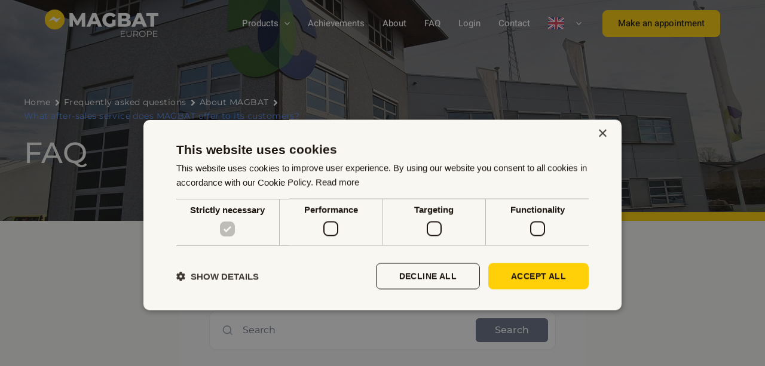

--- FILE ---
content_type: text/css
request_url: https://www.magbat-europe.com/wp-content/uploads/elementor/css/post-263.css?ver=1747312619
body_size: 386
content:
.elementor-263 .elementor-element.elementor-element-577e7ff:not(.elementor-motion-effects-element-type-background), .elementor-263 .elementor-element.elementor-element-577e7ff > .elementor-motion-effects-container > .elementor-motion-effects-layer{background-color:var( --e-global-color-astglobalcolor2 );}.elementor-263 .elementor-element.elementor-element-577e7ff{transition:background 0.3s, border 0.3s, border-radius 0.3s, box-shadow 0.3s;padding:104px 40px 104px 40px;}.elementor-263 .elementor-element.elementor-element-577e7ff > .elementor-background-overlay{transition:background 0.3s, border-radius 0.3s, opacity 0.3s;}.elementor-263 .elementor-element.elementor-element-7ba7377 > .elementor-element-populated{padding:0px 96px 0px 0px;}.elementor-263 .elementor-element.elementor-element-1d8c621 .elementor-heading-title{color:#ffffff;}.elementor-263 .elementor-element.elementor-element-c44f5c0{color:#f4f4f5;}.elementor-bc-flex-widget .elementor-263 .elementor-element.elementor-element-a89ef6d.elementor-column .elementor-widget-wrap{align-items:center;}.elementor-263 .elementor-element.elementor-element-a89ef6d.elementor-column.elementor-element[data-element_type="column"] > .elementor-widget-wrap.elementor-element-populated{align-content:center;align-items:center;}.elementor-263 .elementor-element.elementor-element-a89ef6d > .elementor-element-populated{border-style:solid;border-width:0px 0px 0px 1px;border-color:#FFFFFF1A;transition:background 0.3s, border 0.3s, border-radius 0.3s, box-shadow 0.3s;padding:0px 64px 0px 64px;}.elementor-263 .elementor-element.elementor-element-a89ef6d > .elementor-element-populated > .elementor-background-overlay{transition:background 0.3s, border-radius 0.3s, opacity 0.3s;}@media(max-width:1024px){.elementor-263 .elementor-element.elementor-element-577e7ff{padding:64px 40px 64px 40px;}.elementor-263 .elementor-element.elementor-element-7ba7377 > .elementor-element-populated{padding:0px 16px 10px 0px;}.elementor-bc-flex-widget .elementor-263 .elementor-element.elementor-element-a89ef6d.elementor-column .elementor-widget-wrap{align-items:flex-end;}.elementor-263 .elementor-element.elementor-element-a89ef6d.elementor-column.elementor-element[data-element_type="column"] > .elementor-widget-wrap.elementor-element-populated{align-content:flex-end;align-items:flex-end;}.elementor-263 .elementor-element.elementor-element-a89ef6d > .elementor-element-populated{padding:0px 0px 0px 32px;}}@media(max-width:767px){.elementor-263 .elementor-element.elementor-element-577e7ff{padding:48px 24px 48px 24px;}.elementor-263 .elementor-element.elementor-element-7ba7377 > .elementor-widget-wrap > .elementor-widget:not(.elementor-widget__width-auto):not(.elementor-widget__width-initial):not(:last-child):not(.elementor-absolute){margin-bottom:12px;}.elementor-263 .elementor-element.elementor-element-7ba7377 > .elementor-element-populated{padding:0px 0px 40px 0px;}.elementor-263 .elementor-element.elementor-element-a89ef6d > .elementor-widget-wrap > .elementor-widget:not(.elementor-widget__width-auto):not(.elementor-widget__width-initial):not(:last-child):not(.elementor-absolute){margin-bottom:12px;}.elementor-263 .elementor-element.elementor-element-a89ef6d > .elementor-element-populated{border-width:1px 0px 0px 0px;padding:40px 0px 0px 0px;}}

--- FILE ---
content_type: text/css
request_url: https://www.magbat-europe.com/wp-content/plugins/betterdocs-pro/assets/public/css/encyclopedia.css?ver=c62f4cf4887d19aef4e4
body_size: 2549
content:
.heading-xxlarge{font-family:Inter,sans-serif;font-size:3rem;font-weight:700;line-height:1.1}.text-size-examples_custom.text-color-helpful-gray{color:#7e838f;font-size:1rem}.margin-bottom-large{margin-bottom:3rem}form.hero-search{margin:auto auto 40px;max-width:600px;text-align:center;width:100%}form.hero-search input{border:1px solid #44c3c3;border-radius:50px;height:60px;max-width:100%;padding:0 25px;width:100%}#ms-search-field{background-color:#fff;background-image:url(https://assets-global.website-files.com/61dc0796f359b6145bc06ea6/635a5f90cf3236a64d5e21ae_61c1b96da8240efef26f0533_search-black.svg);background-position:12px;background-repeat:no-repeat;background-size:2.25rem;border:1px solid #b5bbc7;border-radius:20rem;font-size:1rem;height:3.75rem;margin-bottom:0;max-width:calc(100% - 50px);padding-left:50px;padding-right:0;transition:border .3s}.encyclopedia-alphabets.alphabets-style-default{border-bottom:1px solid #e5e5e5;margin-bottom:48px}.encyclopedia-alphabets.alphabets-style-box{align-items:center;background:#fff;border-radius:4px;box-shadow:0 1px 2px 0 rgba(0,0,0,.25);display:flex;justify-content:space-between;margin-bottom:48px}.betterdocs-encyclopedia-wrapper{background:#f9fafb;border-radius:15px;padding:20px}.encyclopedia-alphabets{padding:15px 20px}.encyclopedia-alphabets.alphabets-style-plain{background-color:transparent;border-bottom:1px solid #e5e5e5;padding-left:0;padding-right:0}.encyclopedia-alphabets.alphabets-style-box .encyclopedia-alphabet-list{width:100%}.encyclopedia-single-layout .encyclopedia-alphabets{margin-left:auto!important;margin-right:auto!important;max-width:1200px}ul.encyclopedia-alphabet-list{grid-gap:5px;align-items:center;display:grid;grid-template-columns:repeat(auto-fit,minmax(25px,1fr));list-style:none;margin:0;text-align:center}.encyclopedia-single-layout .encyclopedia-alphabets ul li.alphabet-list-item{margin:auto}.encyclopedia-single-layout .encyclopedia-alphabet-list{grid-column-end:11;grid-column-start:3}ul.encyclopedia-alphabet-list a{color:#667085;font-family:Inter;font-size:20px;font-style:normal;font-weight:600;line-height:normal;text-align:center;text-decoration:none}li.alphabet-list-item.active a{align-items:center;display:flex;height:30px;justify-content:center;width:30px}li.alphabet-list-item.active{background:#fff;border-radius:4px;box-shadow:0 1px 2px 0 rgba(0,0,0,.25);margin:auto}.alphabets-style-plain .encyclopedia-alphabet-list .alphabet-list-item a{text-decoration:none}.alphabets-style-plain .encyclopedia-alphabet-list .alphabet-list-item.active{background-color:#fff}.alphabets-style-plain .encyclopedia-alphabet-list .alphabet-list-item.active a{color:#667085}.encyclopedia-alphabets.alphabets-style-box li.alphabet-list-item.active{background:#f5f5f5;border-radius:4px;box-shadow:none;margin:auto}.alphabet-list-item a.letter-has-no-docs{color:#d0d5dd;pointer-events:none}ul.encyclopedia-alphabet-list{padding:0}.encyclopedia-alphabet-list.sticky{left:0;position:fixed;right:0;top:0;transform:translateZ(0);width:100%;z-index:999}@supports(-webkit-overflow-scrolling:touch){.encyclopedia-alphabet-list.sticky{position:fixed;position:-webkit-fixed;top:0;z-index:999}}.encyclopedia-alphabet-list-item{align-items:center;cursor:pointer;display:flex;font-size:1.2rem;height:2.5rem;justify-content:center;width:2.5rem}.encyclopedia-alphabet-list-item:hover{background-color:#fff}.w-dyn-list{opacity:1;transition:opacity .5s ease}.fade-out{opacity:0}.fade-in{opacity:1}.layout-card .section-item{grid-column-gap:1.875rem;grid-row-gap:1.875rem;display:grid;grid-template-columns:1fr 1fr 1fr;grid-template-rows:auto auto;margin-bottom:1.875rem}.letter-start.alphabet-big-view{border-left:8px solid #667085;color:#667085;font-family:Inter,sans-serif;font-size:12.5rem;grid-column-start:1;line-height:normal;text-align:center}.letter-start.alphabet-big-round-view,.letter-start.alphabet-big-view{align-items:center;display:flex;justify-content:center;min-height:240px}.letter-start.alphabet-big-round-view{background:#fff;border-radius:8px}.layout-doc-list-2 .section-item{grid-row-gap:24px;display:grid;grid-template-columns:1fr 1fr 1fr 1fr;grid-template-rows:auto auto;margin-bottom:48px}.layout-doc-list-2 .section-item .letter-start.alphabet-big-round-view{align-items:center;background:#fff;border-left:2px solid #475467;border-radius:8px;display:flex;grid-column:1/-1;justify-content:flex-start;min-height:auto;width:100%}.layout-doc-list-2 .section-item .letter-start.alphabet-big-round-view span{background-color:transparent;font-size:24px;font-weight:600;line-height:26px;padding:16px 32px}.layout-doc-list-2 .section-item .encyclopedia-list a{color:#565d6e;font-size:18px;font-weight:500;line-height:22px;text-align:left;text-decoration:none}.layout-doc-list-2 .section-item .encyclopedia-list a:hover{text-decoration:underline}.layout-doc-list-2 .section-item .explore-more-docs{background-color:transparent;border-radius:none;box-shadow:none;justify-content:flex-start;min-height:auto}.layout-doc-list-2 .section-item .explore-more-docs:hover{text-decoration:underline;transform:none}.letter-start.alphabet-big-round-view span{align-items:center;background:#f8f8f8;border-radius:16px;color:var(--Gray-500,#667085);display:flex;font-family:DM Sans,sans-serif;font-size:96px;font-style:normal;font-weight:600;justify-content:center;line-height:100%;padding:15px 30px}.letter-start.alphabet-list-view{align-items:center;background:#fff;border-left:2px solid #667085;border-radius:4px;box-shadow:0 0 .5px 0 rgba(0,37,119,.2);color:#667085;display:flex;flex-shrink:0;font-family:Inter;font-size:24px;font-style:normal;font-weight:600;gap:30px;height:58px;line-height:110%;margin-bottom:30px;padding-left:30px}.encyclopedia-item{background-color:#fff;border-radius:7px;box-shadow:0 0 .5px 0 rgba(0,37,119,.2);min-height:240px;position:relative;transition:.3s}.encyclopedia-item.explore-more-docs{align-items:center;display:flex;justify-content:center}.encyclopedia-item.explore-more-docs a{align-items:center;color:#667085;display:flex;font-family:Inter;font-size:18px;font-style:normal;font-weight:600;gap:8px;line-height:140%;text-align:center;text-decoration:none}.encyclopedia-item.explore-more-docs a span.arrow-icon{font-weight:700;transform:rotate(-45deg)}.layout-doc-list .encyclopedia-item.explore-more-docs a{align-items:center;color:#667085;display:flex;justify-content:center;padding:24px 32px;text-decoration:none;width:100%;z-index:0}.encyclopedia-item:hover{box-shadow:0 4px 30px 4px rgba(0,37,119,.2);transform:scale(1.015)}.encyclopedia-item:hover .tools-card_arrow{margin-left:1.25%}.tools-card{display:flex;flex-direction:column;height:100%;justify-content:space-between;max-height:calc(100% - 3rem);padding:24px 32px;position:relative;text-decoration:none;z-index:0}.elementor-widget .tools-card{max-height:100%}.betterdocs-encyclopedia .heading-small{color:#344054;font-family:Inter,sans-serif;font-size:20px;font-weight:500;line-height:1.75rem;margin:0;text-decoration:none}.betterdocs-encyclopedia .text-size-small{color:#667085;font-family:Inter,sans-serif;font-size:16px;font-style:normal;font-weight:400;line-height:150%}.betterdocs-encyclopedia .text-style-link{color:var(--Gray-500,#667085);cursor:pointer;font-family:Inter;font-size:16px;font-style:normal;font-weight:600;font-weight:500;line-height:140%;text-align:center;text-decoration:none;transition:all .2s}.betterdocs-encyclopedia a.tools-card__link-block.w-inline-block{bottom:0;cursor:pointer;height:100%;left:0;position:absolute;right:0;top:0;width:100%;z-index:1}.empty-posts-message{margin:auto auto 50px;max-width:700px}.empty-posts-message p{color:#7e838f}li.alphabet-list-item.active{background-color:#fff}.ms-flow{align-items:center;display:flex;height:20px;justify-content:space-between;margin:150px auto;width:70px}.ms-flow-dot{animation:ms-flow 1.4s cubic-bezier(.455,.03,.515,.955) infinite;background-color:#667085;border-radius:50%;height:12px;width:12px}.ms-flow-dot:first-child{animation-delay:-.3s}.ms-flow-dot:nth-child(2){animation-delay:-.15s}@keyframes ms-flow{0%{transform:scale(1)}50%{transform:scale(.3)}to{transform:scale(1)}}.loadmoreBtn-container{text-align:center}.encyclopedia-loadmore-btn{align-items:center;background:#475467;border:none;border-radius:8px;box-shadow:0 1px 2px 0 rgba(16,24,40,.05);box-sizing:none;color:#fff;cursor:pointer;display:inline-flex;font-size:14px;font-weight:600;gap:8px;justify-content:center;line-height:1.42;margin-left:auto;min-height:54px;outline:none;padding:2px 36px}.layout-doc-list .encyclopedia-item{min-height:auto}.layout-doc-list .tools-card>a{color:#eaecf0;padding:24px 32px;text-decoration:none;z-index:0}.layout-doc-list .tools-card a{color:#eaecf0}.layout-doc-list .heading-small.tools-card__title-text{color:#344054;line-height:2rem;line-height:120%;margin:0;position:relative;z-index:1}.section-item .tools-card .tools-card__sample-text{word-break:break-word}.layout-doc-list .encyclopedia-item:hover .tools-card_arrow{margin:0}.text-style-link:hover .tools-card_arrow{margin-left:1.25%}.layout-doc-list .tools-card{padding:0;position:relative}.layout-doc-list .encyclopedia-item{position:relative}.layout-doc-list .top-tools-card{background-color:#fff;background:#000;border-radius:8px;border-top:4px solid #12b76a;box-shadow:0 0 5px rgba(0,0,0,.2);left:50%;margin:-8px 0 0;opacity:0;padding:20px 25px;position:absolute;top:-50px;transform:translate(-50%,-50%);transition:.2s;visibility:hidden;width:calc(100% - 100px);z-index:999}.layout-doc-list .top-tools-card:before{border-color:#000 transparent transparent;border-style:solid;border-width:10px 10px 0;bottom:-9px;content:"";left:50%;margin-left:-10px;position:absolute}.layout-doc-list .encyclopedia-item:hover .top-tools-card{margin-top:0;opacity:1;visibility:visible;z-index:1000}.layout-doc-list .heading-small.tools-card__title-text{color:var(--Gray-600,#475467);font-family:Inter,sans-serif;font-size:20px;font-style:normal;font-weight:500;line-height:150%}.layout-doc-list p.text-size-small.tools-card__sample-text.tooltip-content{color:#d0d5dd;font-family:Inter,sans-serif;font-weight:400;line-height:1.6;margin:0 0 10px}.layout-doc-list.layout-card .section-item{grid-column-gap:48px;grid-row-gap:24px;grid-template-columns:1fr 1fr}.layout-doc-list .encyclopedia-item:hover{box-shadow:none;transform:scale(1)}.betterdocs-fluid-wrapper.betterdocs-single-layout-2.encyclopedia-single-layout .betterdocs-content-wrapper .betterdocs-content-area{grid-column-start:3}.betterdocs-wrapper.betterdocs-single-wrapper.betterdocs-single-layout-2 .betterdocs-content-wrapper.taxonomy-content-wrapper #betterdocs-single-main{padding:0!important}@media screen and (max-width:991px){.layout-card .section-item{grid-template-columns:1fr 1fr}}@media screen and (max-width:767px){.layout-card .section-item,.layout-doc-list.layout-card .section-item{grid-template-columns:1fr}}#suggestions-container{background-color:#333;border:1px solid #ccc;border-radius:5px;border-top:none;left:0;max-width:200px;padding:10px;position:absolute;top:100%;z-index:999}.suggestion-item{color:#fff;cursor:pointer;line-height:1;padding:8px 15px;transition:.3s}.suggestion-item:hover{background-color:#fff;border-radius:5px;color:#333}.glossary-single-content-area{grid-column-end:12!important;grid-column-start:2!important}.beetterdocs-glossary-archive-container{display:grid;gap:20px;grid-template-columns:repeat(3,1fr);max-width:100%}.beetterdocs-glossary-archive-container h1#betterdocs-entry-title{font-size:28px;line-height:1.4em}.beetterdocs-glossary-archive-container img.attachment-post-thumbnail.size-post-thumbnail.wp-post-image{height:auto;max-width:100%}@media screen and (max-width:1024px){.beetterdocs-glossary-archive-container{grid-template-columns:repeat(2,1fr)}}@media screen and (max-width:768px){.beetterdocs-glossary-archive-container{grid-template-columns:1fr}}.spinner{animation:spin 2s linear infinite;border:2px solid #f3f3f3;border-radius:50%;border-top-color:#3498db;display:inline-block;height:12px;margin-left:8px;vertical-align:middle;width:12px}@keyframes spin{0%{transform:rotate(0deg)}to{transform:rotate(1turn)}}


--- FILE ---
content_type: text/css
request_url: https://www.magbat-europe.com/wp-content/uploads/elementor/css/post-2281.css?ver=1747315082
body_size: 645
content:
.elementor-2281 .elementor-element.elementor-element-3f5a4b5:not(.elementor-motion-effects-element-type-background), .elementor-2281 .elementor-element.elementor-element-3f5a4b5 > .elementor-motion-effects-container > .elementor-motion-effects-layer{background-image:url("https://www.magbat-europe.com/wp-content/uploads/2023/03/BCVLAR-MAGBAT-scaled.jpg");background-position:center center;background-repeat:no-repeat;background-size:cover;}.elementor-2281 .elementor-element.elementor-element-3f5a4b5 > .elementor-background-overlay{background-color:#1E181080;background-image:url("https://www.magbat-europe.com/wp-content/uploads/2023/03/Rectangle-98.png");background-position:bottom right;background-repeat:no-repeat;background-size:50% auto;opacity:1;transition:background 0.3s, border-radius 0.3s, opacity 0.3s;}.elementor-2281 .elementor-element.elementor-element-3f5a4b5{transition:background 0.3s, border 0.3s, border-radius 0.3s, box-shadow 0.3s;color:var( --e-global-color-text );padding:160px 40px 80px 40px;}.elementor-2281 .elementor-element.elementor-element-3f5a4b5 .elementor-heading-title{color:var( --e-global-color-astglobalcolor1 );}.elementor-2281 .elementor-element.elementor-element-7ccd2178 > .elementor-widget-wrap > .elementor-widget:not(.elementor-widget__width-auto):not(.elementor-widget__width-initial):not(:last-child):not(.elementor-absolute){margin-bottom:16px;}.elementor-2281 .elementor-element.elementor-element-7ccd2178 > .elementor-element-populated{margin:0% 30% 0% 0%;--e-column-margin-right:30%;--e-column-margin-left:0%;}.elementor-2281 .elementor-element.elementor-element-4583793 .betterdocs-breadcrumb .betterdocs-breadcrumb-item > a{color:#FFFFFF;}.elementor-2281 .elementor-element.elementor-element-4583793 .betterdocs-breadcrumb .betterdocs-breadcrumb-item a,.elementor-2281 .elementor-element.elementor-element-4583793 .betterdocs-breadcrumb .betterdocs-breadcrumb-item span{font-size:14px;font-weight:300;}.elementor-2281 .elementor-element.elementor-element-4583793 .betterdocs-breadcrumb .breadcrumb-delimiter{color:#FFFFFF;}.elementor-2281 .elementor-element.elementor-element-ca3bfe5 .elementor-heading-title{color:var( --e-global-color-astglobalcolor4 );}.elementor-2281 .elementor-element.elementor-element-41812d39 > .elementor-container{max-width:800px;}.elementor-2281 .elementor-element.elementor-element-41812d39{padding:40px 0px 0px 0px;}.elementor-2281 .elementor-element.elementor-element-43a61d03 .betterdocs-search-layout-1{padding:50px 50px 50px 50px;margin:50px 50px 50px 50px;}.elementor-2281 .elementor-element.elementor-element-43a61d03 .betterdocs-search-layout-1 .search-bar{width:100%;height:auto;}.elementor-2281 .elementor-element.elementor-element-43a61d03 > .elementor-widget-container{margin:0px 0px 0px 0px;padding:0px 0px 0px 0px;}.elementor-2281 .elementor-element.elementor-element-27950f3c > .elementor-container{max-width:800px;}.elementor-2281 .elementor-element.elementor-element-27950f3c{padding:0px 0px 50px 0px;}.elementor-2281 .elementor-element.elementor-element-5d8663e3:not(.elementor-motion-effects-element-type-background) > .elementor-widget-wrap, .elementor-2281 .elementor-element.elementor-element-5d8663e3 > .elementor-widget-wrap > .elementor-motion-effects-container > .elementor-motion-effects-layer{background-color:#FFFFFF;}.elementor-2281 .elementor-element.elementor-element-5d8663e3 > .elementor-element-populated{transition:background 0.3s, border 0.3s, border-radius 0.3s, box-shadow 0.3s;margin:0px 10px 0px 10px;--e-column-margin-right:10px;--e-column-margin-left:10px;padding:30px 30px 30px 30px;}.elementor-2281 .elementor-element.elementor-element-5d8663e3 > .elementor-element-populated > .elementor-background-overlay{transition:background 0.3s, border-radius 0.3s, opacity 0.3s;}.elementor-2281 .elementor-element.elementor-element-64831f3c{text-align:left;}@media(max-width:1024px){.elementor-2281 .elementor-element.elementor-element-3f5a4b5{padding:128px 40px 40px 40px;}.elementor-2281 .elementor-element.elementor-element-7ccd2178 > .elementor-element-populated{margin:0% 38% 0% 0%;--e-column-margin-right:38%;--e-column-margin-left:0%;}}@media(max-width:767px){.elementor-2281 .elementor-element.elementor-element-3f5a4b5:not(.elementor-motion-effects-element-type-background), .elementor-2281 .elementor-element.elementor-element-3f5a4b5 > .elementor-motion-effects-container > .elementor-motion-effects-layer{background-size:contain;}.elementor-2281 .elementor-element.elementor-element-3f5a4b5{padding:128px 24px 32px 24px;}.elementor-2281 .elementor-element.elementor-element-7ccd2178 > .elementor-element-populated{margin:0px 0px 0px 0px;--e-column-margin-right:0px;--e-column-margin-left:0px;}}

--- FILE ---
content_type: text/css
request_url: https://www.magbat-europe.com/wp-content/themes/conversaltemplate/style.css?ver=1.0.0
body_size: 3372
content:
/**
Theme Name: Conversal template
Author: Conversal
Author URI: https://www.conversal.be/
Description: Our 2022 template theme is designed to show off the power of Elementor. Conversal template is designed to be adaptable to a wide range of websites, whether youâ€™re running a photo blog, launching a new business, or supporting a non-profit.

Version: 1.0.0
License: GNU General Public License v2 or later
License URI: http://www.gnu.org/licenses/gpl-2.0.html
Text Domain: conversal-template
Template: astra
*/

.btn { margin-bottom:20px; background:#fecf08; color:#1E1810; padding:15px 25px; border-radius:8px; font-size:14px; line-height:1; font-weight:600; display:inline-block; text-transform:uppercase; }
.btn:hover { background:#1E1810; color:#ffffff; }
.dark_btn:hover { background:#fff; color:#1E1810; }

.elementor-widget-text-editor h1 { margin:0; }

.docs-category-listing .docs-list ul li a:hover { color:#fecf08 !important; }
.elementor-section { background-size:cover !important; }

.product_categories .elementor-container { flex-flow:wrap; }
.product_categories .elementor-container .elementor-column { padding:0 15px; }
.cat_block { margin:0 0 40px; padding:0 0 45px; background:#fff; box-shadow:0 0 10px 0 rgb(0 0 0 / 15%); border-radius:3px; overflow:hidden; position:relative; }
.cat_block:hover { box-shadow:0 0 30px 0 rgb(0 0 0 / 15%); }
.cat_block .img { margin:0; padding:0; }
.cat_block .img img { margin:0; padding:0; width:100%; height:245px; object-fit:cover; }
.cat_block .desc { margin:0; padding:30px; }
.cat_block .desc h2 { margin-bottom:10px; font-size:24px; }
.cat_block .desc p { margin-bottom:20px; font-size:14px; line-height:1.5em; color:#777; }
.cat_block .desc .btn { margin-bottom:0; background:#fecf08; color:#1E1810; padding:15px 25px; border-radius:8px; font-size:14px; line-height:1; font-weight:600; display:inline-block; text-transform:uppercase; position:absolute; bottom:30px; }
.cat_block .desc .btn:hover { background:#1E1810; color:#ffffff; }

.elementor-grid-item .elementor-post__read-more { margin-bottom:40px !important; background:#fecf08 !important; color:#1E1810 !important; padding:15px 25px !important; border-radius:8px !important; font-size:14px !important; line-height:1 !important; font-weight:600 !important; }
.elementor-grid-item .elementor-post__read-more:hover { background:#1E1810 !important; color:#ffffff !important; }
.elementor-grid-item .elementor-post__badge { background:#fecf08 !important; color:#1E1810 !important; border-radius:0 !important; right:auto !important; left:0 !important; }

.uael-post-wrapper .uael-post__bg-wrap { background:#fff !important; box-shadow:0 0 10px 0 rgb(0 0 0 / 15%); border-radius:3px; overflow:hidden; height:100%; }
.uael-post-wrapper .uael-post__bg-wrap:hover { box-shadow:0 0 30px 0 rgb(0 0 0 / 15%); }

.betterdocs-breadcrumb a:hover, #breadcrumbs a:hover { color:#fecf08 !important; }

.betterdocs-categories-wrap .docs-cat-link-btn { margin:0 !important; padding:10px 25px !important; background:#fecf08 !important; color:#1E1810 !important; font-weight:700 !important; font-size:14px !important; border-radius:8px !important; position:absolute; bottom:30px; }
.betterdocs-categories-wrap .docs-cat-link-btn:hover { background:#1E1810 !important; color:#fecf08 !important; }
.betterdocs-categories-wrap .docs-single-cat-wrap { position:relative; }
.betterdocs-categories-wrap .docs-item-container { padding-bottom:80px; }
.betterdocs-categories-wrap .docs-item-container ul li { margin-left:0 !important; margin-right:0 !important; }

.uael-post-wrapper .uael-post__bg-wrap { position:relative; padding-bottom:25px; }
.uael-post-wrapper .uael-post__bg-wrap .uael-post__read-more { position:absolute; bottom:30px; }

.elementor-posts .elementor-post__card { position:relative; padding-bottom:70px; }
.elementor-posts .elementor-post__card .elementor-post__read-more { position:absolute; bottom:30px; margin-bottom:0 !important; }

.elementor-1801 .elementor-section .elementor-container { height:100%; }
.elementor-1801 .elementor-element.elementor-element-6171d50 { padding-bottom:55px; }
.elementor-1801 .elementor-element.elementor-element-88be4ec { position:absolute; bottom:10px; }

.site-header .ast-builder-button-size-sm .ast-custom-button { padding:10px 25px; }

.dataTables_wrapper { overflow-x:scroll; }

.elementor-posts .elementor-post { width:100%; }

.main-header-menu .weglot-language .sub-menu { width:100%; }

.elementor-widget-breadcrumbs p, .elementor-widget-breadcrumbs p a { margin-bottom:0; color:#fff; font-size:14px; }

.cat_details { margin:50px 0 0; padding:0; }
.cat_detail_top { margin:0 0 20px; padding:0; }

.cat_detail_top > .elementor-container {
	display: block;
}

*:has(>.cat_video) {
	max-width: 800px;
	/* margin-inline: auto; */
	display: block;
	margin-inline: auto;
}
.cat_video {
    position: relative;
    width: 100%;
    padding-bottom: 56.25%; /* ProporciÃ³n 16:9 */
    overflow: hidden;
	margin: auto;
    margin-bottom: 30px;
}

.cat_video iframe {
    position: absolute;
    top: 0;
    left: 0;
    width: 100%;
    height: 100%;
}
.cat_desc { margin:0 0 30px; padding:0 0 0 15px; width:100%; }
.cat_detail_bot { margin:0; padding:0; }
.cat_icons {text-align:center;justify-content: center;}
.cat_icons .elementor-widget-wrap { margin-bottom:20px; padding:10px; }
.cat_icons h3 { font-size:20px; }
.cat_icons h3+div {font-size: small; margin-top: 0.5em;}
.cat_icons .elementor-icon { color:#fff !important; }
.cat_icons .elementor-icon:hover { background-color:#FECF08; }

@media (max-width: 767px) {
	.cat_video, .cat_desc {/* padding:0; */}	
	.elementor-6 .elementor-element.elementor-pagination-position-outside .swiper .elementor-swiper-button { display:none !important; }
}

.um-page-account .hfe-before-footer-wrap .footer-width-fixer,
.um-page-password-reset .hfe-before-footer-wrap .footer-width-fixer,
.um-page-login .hfe-before-footer-wrap .footer-width-fixer,
.um-page-register .hfe-before-footer-wrap .footer-width-fixer,
.page-id-2935 .hfe-before-footer-wrap .footer-width-fixer { display:none; }

.um-page-account .hfe-before-footer-wrap,
.um-page-password-reset .hfe-before-footer-wrap,
.um-page-login .hfe-before-footer-wrap,
.um-page-register .hfe-before-footer-wrap,
.page-id-2935 .hfe-before-footer-wrap { border-top:1px solid #fff; }

/* Link colors */
.um a.um-link,
.um .um-tip:hover,
.um .um-field-radio.active:not(.um-field-radio-state-disabled) i,
.um .um-field-checkbox.active:not(.um-field-radio-state-disabled) i,
.um .um-member-name a:hover,
.um .um-member-more a:hover,
.um .um-member-less a:hover,
.um .um-members-pagi a:hover,
.um .um-cover-add:hover,
.um .um-profile-subnav a.active,
.um .um-item-meta a,
.um-account-name a:hover,
.um-account-nav a.current,
.um-account-side li a.current span.um-account-icon,
.um-account-side li a.current:hover span.um-account-icon,
.um-dropdown li a:hover,
i.um-active-color,
span.um-active-color
{
    color: #fecf08 !important;
}

.um a.um-link:hover,
.um a.um-link-hvr:hover {
    color: #fecf08 !important;
}

/* Button colors */
.um .um-field-group-head,
.picker__box,
.picker__nav--prev:hover,
.picker__nav--next:hover,
.um .um-members-pagi span.current,
.um .um-members-pagi span.current:hover,
.um .um-profile-nav-item.active a,
.um .um-profile-nav-item.active a:hover,
.upload,
.um-modal-header,
.um-modal-btn,
.um-modal-btn.disabled,
.um-modal-btn.disabled:hover,
div.uimob800 .um-account-side li a.current,
div.uimob800 .um-account-side li a.current:hover,
.um .um-button,
.um a.um-button,
.um a.um-button.um-disabled:hover,
.um a.um-button.um-disabled:focus,
.um a.um-button.um-disabled:active,
.um input[type=submit].um-button,
.um input[type=submit].um-button:focus,
.um input[type=submit]:disabled:hover,
.um .um-request-button
{
	color:#1E1810 !important;
    background: #fecf08 !important;
	font-weight:700 !important;
}

.um .um-field-group-head:hover,
.picker__footer,
.picker__header,
.picker__day--infocus:hover,
.picker__day--outfocus:hover,
.picker__day--highlighted:hover,
.picker--focused .picker__day--highlighted,
.picker__list-item:hover,
.picker__list-item--highlighted:hover,
.picker--focused .picker__list-item--highlighted,
.picker__list-item--selected,
.picker__list-item--selected:hover,
.picker--focused .picker__list-item--selected,
.um .um-button:hover,
.um a.um-button:hover,
.um input[type=submit].um-button:hover,
.um .um-request-button:hover{
    background: #fff !important;
}

/* Button alt colors */
.um .um-button.um-alt, 
.um input[type=submit].um-button.um-alt {
    background: #eeeeee !important;
}

.um .um-button.um-alt:hover,
.um input[type=submit].um-button.um-alt:hover {
    background: #e5e5e5 !important;	
}

.product_content_blocks { margin:0; }
.content_block { margin:0; padding:0; }
.content_block .elementor-container { max-width:1200px; padding:0 15px; }
.content_block p, .content_block ul { margin-bottom:15px; text-align:left; }
.content_block ul { margin-left:0; padding-left:18px; }

.con_title_block { margin:0; padding:20px 0; background:#F8F7F3; text-align:center; }
.con_title_block h2 { margin:0; font-size:35px; font-weight:600; width:100%; }

.con_text_video_block { margin:0; padding:60px 0; background:#F8F7F3; }
.con_text_video_block .txt { padding:0 20px 0 0; width:100%; text-align:center; }
.con_text_video_block .vid { padding:0 0 0 20px; width:100%; }
.con_text_video_block .txt h2, .con_text_video_block .txt h3 { margin-bottom:20px; font-size:25px; font-weight:700; text-transform:uppercase; }

.con_text_gallery_block { margin:0; padding:60px 0; background:#F8F7F3; }
.con_text_gallery_block .txt { padding:0 20px 0 0; width:100%; text-align:center; }
.con_text_gallery_block .gal { padding:0 0 0 20px; width:100%; }
.con_text_gallery_block .gal ul { margin:0; padding:0; list-style:none; display:flex; flex-wrap:wrap; }
.con_text_gallery_block .gal ul li { margin:0; padding:5px; list-style:none; width:25%; }
.con_text_gallery_block .txt h2, .con_text_gallery_block .txt h3 { margin-bottom:20px; font-size:25px; font-weight:700; text-transform:uppercase; }

.con_table_block { margin:0; padding:60px 0; background:rgba(254,207,8,0.13); }
.con_table_block .tbl { margin:0; padding:0; width:100%; }

.con_text_block { margin:0; padding:40px 0; text-align:center; }
.con_text_block .txt { width:100%; text-align:center; }
.con_text_block h2, .con_text_block h3 { margin-bottom:20px; font-size:25px; font-weight:700; text-transform:uppercase; }

.black_bg { background:#1E1810 !important; }
.black_bg p, .black_bg ul, .black_bg ol { color:#fff !important; }
.black_bg a { color:#fecf08; }
.black_bg a:hover { color:#fff; }
.black_bg a.btn { color:#1E1810 !important; }
.black_bg h2, .black_bg h3 { color:#fecf08 !important; }

.brochure_block { padding:60px 0 100px; position:relative; }
.brochure_block:after { content:''; position:absolute; top:50%; left:0; right:0; bottom:0; background:#fecf08; z-index:-1; }
.brochure_block .brochure_inn { margin:0; padding:60px; background:#F8F7F3; border:2px solid #fecf08; border-radius:16px; }
.brochure_block .brochure_desc { margin:0 0 30px; padding:0; text-align:center; }
.brochure_block .brochure_desc h2 { margin-bottom:15px; font-size:40px; font-weight:normal; }
.brochure_block .brochure_desc p { text-align:center !important; }
.brochure_block .brochure_img { padding:0 15px 0 0; width:100%; }
.brochure_block .brochure_form { padding:0 0 0 15px; width:100%; }

@media (max-width: 767px) {
	.con_text_video_block .txt, .con_text_video_block .vid, .con_text_gallery_block .txt, .con_text_gallery_block .gal { padding:0; }	
	.brochure_block { padding:40px 0 80px; }
	.brochure_block .brochure_inn { padding:40px 20px; }
	.brochure_block .brochure_desc h2 { font-size:32px; }
	.brochure_block .brochure_img { margin-bottom:20px; }
	.brochure_block .brochure_img, .brochure_block .brochure_form { padding:0; }
}
.accordionItem{
    width:100%;
}
.user-documents__chapter-title{
    font-size: 30px;
    margin-top: 30px;
    margin-bottom: 10px;
}
.user-documents__chapter-title:first-child{
    margin-top: 0;
}
.user-documents__files{
    list-style: none;
    padding: 0;
    margin: 0;
}
.accordionItemHeading{
    cursor:pointer;
    margin:0px 0px 10px 0px;
    padding:10px;
    background:var(--ast-global-color-0);
    color:var(--ast-global-color-2);
    width:100%;
    font-size: 16px;
}
.close .accordionItemContent{
    height:0px;
    transition:height 1s ease-out;
    -webkit-transform: scaleY(0);
    -o-transform: scaleY(0);
    -ms-transform: scaleY(0);
    transform: scaleY(0);
    float:left;
    display:block;
    
    
}
.open .accordionItemContent{
    padding: 20px;
    background-color: #fff;
    border: 1px solid #ddd;
    width: 100%;
    margin: 0px 0px 10px 0px;
    display:block;
    -webkit-transform: scaleY(1);
    -o-transform: scaleY(1);
    -ms-transform: scaleY(1);
    transform: scaleY(1);
    -webkit-transform-origin: top;
    -o-transform-origin: top;
    -ms-transform-origin: top;
    transform-origin: top;

    -webkit-transition: -webkit-transform 0.4s ease-out;
    -o-transition: -o-transform 0.4s ease;
    -ms-transition: -ms-transform 0.4s ease;
    transition: transform 0.4s ease;
        box-sizing: border-box;
}

.open .accordionItemHeading{
    margin:0px;
    background-color: #bdc3c7;
    color:var(--ast-global-color-2);
}
.sublevel-title:not(:first-child){
    margin-top: 15px;
}

.con_text_gallery_block { margin-bottom:30px; }

.hustle-ui.module_id_1 button.hustle-button-close {
    background: #fed009 !important;
    color: black;
}

.hustle-slidein a {
    color: #fed009 !important;
}

.hustle-content .wpforms-confirmation-container {
    background: #ffd106;
    padding: 10px;
}

.hustle-content .wpforms-confirmation-container p {
    color: black !important;
    text-align: center !important;
}
p.hustle-nsa-link {
    background: #fed009;
    margin: 0 !important;
    padding: 10px 0px !important;
}

p.hustle-nsa-link a{
	Color:black !important;
}

.hustle-content .wpforms-container label.wpforms-error {
    color: #fed009 !important;
}

.betterdocs-faq-main-wrapper-layout-1 .betterdocs-faq-list > li .betterdocs-faq-group.active .betterdocs-faq-post .betterdocs-faq-post-name {
  color: #fecf08 !important;
}

.betterdocs-faq-post-name+svg g,
.betterdocs-faq-post-name+svg + svg g{
	stroke: #fecf08;
}

ul.achievements {
  list-style: none;
  margin: 0;
  padding: 0;
  display: grid;
  gap: 20px;
}

ul.achievements li {
	container-type: inline-size;
	box-shadow: 0 0 10px 0 rgb(0 0 0 / 15%);
	padding-bottom: 30px;
	display: flex;
	flex-direction: column;
}

ul.achievements figure {
	height: 65cqw;
	overflow: hidden;
}

ul.achievements figure img {
	width: 100%;
	height: 100%;
	object-fit: cover;
	transition: 0.4s all;
}

ul.achievements figure:hover img {
	transform: scale(1.1);
}

ul.achievements figure + div {
	padding: 30px;
	margin-bottom: -20px;
}

ul.achievements h3 {
	line-height: 0.8em;
	margin-bottom: 0.5em
}

ul.achievements h3 a {
	text-transform: uppercase;
	color: var(--ast-global-color-2);
	font-size: 21px;	
}

ul.achievements h3 a:hover {
	color: var(--ast-global-color-0)
}

ul.achievements li > a {
	display: inline-block;
	margin-left: 30px;
	margin-top: auto;
	align-self: flex-start;
}



@media(min-width: 768px){
	ul.achievements {
		grid-template-columns: 1fr 1fr;
	}
}

@media(min-width: 980px){
	ul.achievements {
		grid-template-columns: 1fr 1fr 1fr;
	}
}

.product_cta {
	text-align: center;
	margin: 0 0 60px 0
}

.cta-btn:hover {
	background: var(--ast-global-color-2) !important;
	color: #fff !important;
}

--- FILE ---
content_type: text/javascript
request_url: https://www.magbat-europe.com/wp-content/themes/conversaltemplate/scripts.js
body_size: 67
content:
jQuery(function ($) {
	jQuery(document).ready(function($) {
		var accItem = document.getElementsByClassName('accordionItem');
	    var accHD = document.getElementsByClassName('accordionItemHeading');
	    for (i = 0; i < accHD.length; i++) {
	        accHD[i].addEventListener('click', toggleItem, false);
	    }
	    function toggleItem() {
	        var itemClass = this.parentNode.className;
	        for (i = 0; i < accItem.length; i++) {
	            accItem[i].className = 'accordionItem close';
	        }
	        if (itemClass == 'accordionItem close') {
	            this.parentNode.className = 'accordionItem open';
	        }
	    }
	});
})